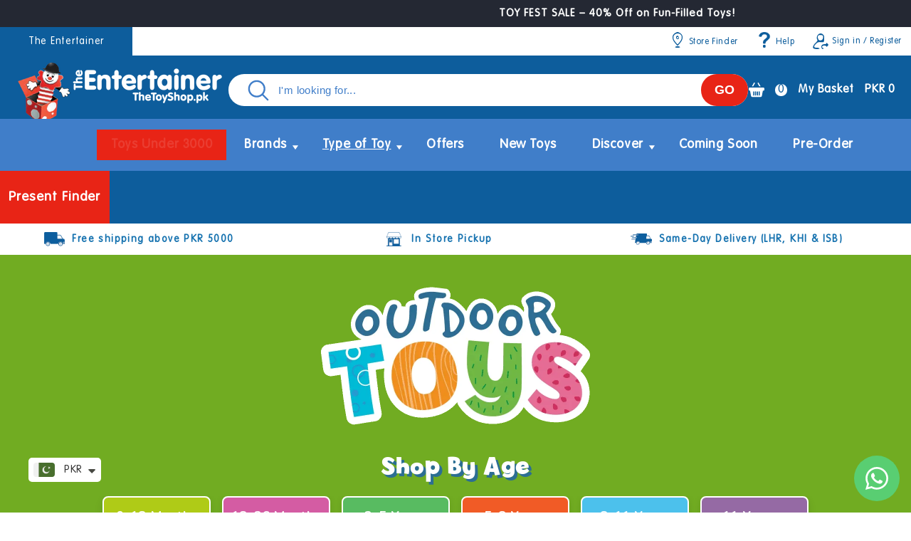

--- FILE ---
content_type: text/css
request_url: https://www.theentertainer.pk/cdn/shop/t/38/assets/custom.css?v=83686899477040077061764939830
body_size: 8852
content:
@font-face{font-family:vagrounded;src:url(/cdn/shop/files/VAGRoundedStdLight.woff2?v=1691060826) format("woff2"),url(/cdn/shop/files/VAGRoundedStdLight.woff?v=1691060826) format("woff")}@font-face{font-family:billybolt;src:url(/cdn/shop/files/BillyBolt.woff2?v=1691060826) format("woff2"),url(/cdn/shop/files/BillyBolt.woff?v=1691060826) format("woff")}@font-face{font-family:VAG_Rounded_Std_Black;src:url(/cdn/shop/files/VAG_Rounded_Std_Black.woff2?v=1694247666) format("woff2"),url(/cdn/shop/files/VAG_Rounded_Std_Black.woff?v=1694247666) format("woff")}.container{width:100%;display:flex;flex-wrap:wrap}.one-half{width:50%}.is-justify-center{justify-content:center}.is-justify-left{justify-content:flex-start}.is-justify-right{justify-content:right}.is-align-center{align-items:center}.is-align-start{align-items:flex-start}.is-align-bottom{align-items:flex-end}.text-align-center{text-align:center}.text-align-left{text-align:left}.text-align-right{text-align:right}.is-desktop-hidden{display:none}.button{font-size:15px;font-weight:700;line-height:normal;letter-spacing:.75px;min-height:40px!important}.h1{font-size:35.489px;font-weight:400;line-height:normal}.text-black{color:#000}.announcement-bar__link .icon-arrow{display:none}.search__input.field__input::placeholder{opacity:1;color:#407ec9}.top--icons-wrap{display:flex;flex-wrap:wrap;align-items:center;padding:0 13px}.column.header__action-icons-wrap{display:flex;flex-wrap:wrap;justify-content:flex-end}.top--icons-wrap .icon{height:22px;width:22px;margin-right:5px;display:flex;align-items:center}.top--icons-wrap .icon svg{width:22px;height:22px}.top--icons-wrap .header-top__icons-link{color:#0d5d9c;font-size:12px;font-style:normal;font-weight:300;line-height:normal;letter-spacing:.6px;text-decoration:none}.top--icons-wrap:hover .header-top__icons-link{text-decoration:underline}.buttons-wrapper .buttons .button{background:#0d5d9c;font-size:14px;font-weight:300;line-height:normal;border-radius:0!important;min-width:186px}.buttons-wrapper .buttons .button:after,.buttons-wrapper .buttons .button:before{display:none}.buttons-wrapper .buttons .button:hover{text-decoration:underline}.announcement-bar .page-width{padding:0!important;max-width:100%!important;width:100%}.header__icon--menu .icon.icon-hamburger{height:29px;width:29px}header.header.header--top-left.page-width-full .header__heading{padding:0 0 0 119px}.header__heading-link,.header--top-left .header__heading-link{padding:0;margin-left:0}.header__icons{padding-right:22px}.header__menu-item.list-menu__item{padding:25px;font-size:18px;font-style:normal;font-weight:700;line-height:normal;color:#fff}header.header.header--top-left{display:flex;align-items:center;justify-content:space-between;flex-wrap:wrap}header.header.header--top-left.page-width-full .header__heading{flex:0 1 auto;display:flex;align-items:center}.header.header--top-left .header__inline-menu{width:100%;order:4;margin:0}header.header.header--top-left:has(.special__button-wrap) nav.header__inline-menu{width:88%}.inline-menu__search-wrap{flex:1 1 auto;display:flex;flex-wrap:wrap;padding-left:180px}.account--icon-wrap .text .header__icon{width:100%;height:auto;text-decoration:none;color:#0d5d9c;font-size:12px;letter-spacing:.6px}.account--icon-wrap:hover .text .header__icon{text-decoration:underline}.special__button-wrap{display:flex;flex-wrap:wrap;order:5;width:12%;justify-content:center;align-items:center;background:#e82416;height:74px;transition:all ease .3s;cursor:pointer}.special__button-wrap a{text-decoration:none;color:#fff;font-size:18.586px;font-weight:700;line-height:normal;letter-spacing:.929px}.special__button-wrap:hover{background-color:#d70000}.inline-menu__search-wrap .field:before,.inline-menu__search-wrap .field:after{display:none}.inline-menu__search-wrap .search__input{background:#fff;border-radius:50px;color:#0d5d9c;padding-top:5px;padding-bottom:5px;padding-left:70px}.inline-menu__search-wrap label.field__label{display:none!important}.inline-menu__search-wrap .search__input.field__input:focus,.inline-menu__search-wrap .search__input.field__input:not(:placeholder-shown),.inline-menu__search-wrap .search__input.field__input:-webkit-autofill{padding-top:8px!important}.header.header--top-left .header__inline-menu .list-menu{margin-right:-80px}.inline-menu__search-wrap button.search__button.field__button{background-color:#e82416;border-radius:50px;width:66px;height:45px;font-size:18px;font-style:normal;font-weight:700;line-height:normal;color:#fff;transition:all ease .3s}.inline-menu__search-wrap button.search__button.field__button:hover{background-color:#d70000}.header__icon.header__icon--cart{flex-wrap:wrap;width:100%;margin-right:0;text-decoration:none}.header__icon.header__icon--cart .cart-count-bubble{background:#fff;position:static;margin:0 15px;color:#0d5d9c;font-weight:700}.cart__header--text-counter{font-size:16px;font-weight:300;line-height:normal;letter-spacing:.768px;color:#0d5d9c}.cart__header--text,.cart__header--text-price{font-size:16px;font-weight:700;line-height:normal;letter-spacing:.768px}.cart__header--text-price{margin-left:15px}.announcement-bar__message span{font-size:15px;font-weight:700;line-height:normal;font-family:vagrounded,sans-serif}.search__icon-overlay{position:absolute;width:30px;height:30px;z-index:1;top:50%;transform:translateY(-50%);left:28px}.search__icon-overlay svg{fill:#407ec9;color:#407ec9}details.mega-menu[open] summary.header__menu-item,details.mega-menu[open] summary.header__menu-item h2{background:#fff;color:#407ec9;text-decoration:none}.header__menu-item .icon-caret{right:.8rem;height:10px;width:10px}.header__menu-dropdown--link{display:inline-block;text-decoration:none;color:rgb(var(--color-foreground))}.header__menu-dropdown--link:hover,details.mega-menu[open] summary.header__menu-item .header__menu-dropdown--link{background:#fff;color:#407ec9;text-decoration:none}.header__menu-item.list-menu__item:hover .header__active-menu-item{color:#fff}.more-info-tabs__column-mobile{width:100%}.header__icon--cart-icon__wrap{display:flex;align-items:center;justify-content:center;min-width:100%;width:100%}.cart__header--text,.cart__header--text-price{display:flex;min-width:fit-content;color:#fff}.card__media .media img{object-fit:contain!important}.product-gallery .splide__arrow--prev{left:-40px}.product-gallery .splide__arrow--next{right:-40px}.product-gallery .splide__arrow{height:40px;width:40px;border-radius:20px;background:#417fc9;box-shadow:#00000080 4px 4px 6px;opacity:1}.product-gallery .splide__arrow svg{fill:#fff;width:22px;height:22px}.product-gallery__thumbnails .splide__arrow{background:none!important;box-shadow:none!important}.product-gallery__thumbnails .splide__arrow svg{fill:#417fc9!important;width:22px;height:22px}.product-gallery__thumbnails .product-media-container{pointer-events:none!important}.product-template .grid__item.product__media-wrapper,.product-template .product__info-wrapper{max-width:50%!important;width:50%!important;padding-inline:1rem!important}.product-gallery .slider-button--next{right:20px!important}.product-gallery .slider-button--prev{left:20px!important}.product-template .product-gallery__nav{display:flex;flex-wrap:nowrap}.product-template section.product__tabs-section .page-width{max-width:70%}.product-template #MainContent .page-width{padding:0;max-width:81.333%}.product-template .product__title h2,.product-template .price-item{font-family:VAG_Rounded_Std_Black}.icon-open{margin:10px;transition:.2s transform ease-in-out;z-index:-1}.product_tabs-info-mobile:has(.tab-pane-info-mobile.active) .icon-open{transform:rotate(180deg)}.product-template .grid__item.product__media-wrapper{width:calc(50% - 100px)!important;margin-inline:50px}.product-gallery__nav .product-gallery__nav-item{padding:10px}.product-gallery__image .global-media-settings{border:none}.product-gallery__nav .product-gallery__nav-item.is-active{border-radius:9.34px!important;border:3.74px solid #da291c!important}.product-gallery__nav .product-gallery__nav-item:hover{border:3.74px solid #da291c!important;border-radius:9.34px!important}@media only screen and (min-width: 1025px){.product--medium{margin-bottom:5rem!important}}@media only screen and (max-width: 1550px){header.header.header--top-left.page-width-full .header__heading{padding-left:20px}.inline-menu__search-wrap{padding-left:0;justify-content:center}}.multicolumn-text{cursor:pointer}.multicolumn-link{text-decoration:none}.shopify-section-group-header-group ul.multicolumn-list .multicolumn-card__info .inline-richtext{font-size:14px;font-weight:700;line-height:normal;letter-spacing:1.4px;display:flex;flex-wrap:wrap;justify-content:center;align-items:center}.icon.multicolumn__inline-icon svg,.icon.multicolumn__inline-icon img{width:30px;height:20px;object-fit:contain}.icon.multicolumn__inline-icon{margin-right:10px;display:flex;align-items:center}.mega-menu .mega-menu__content{max-width:95%;margin-left:auto;margin-right:auto;width:100%;background:#fff;border-bottom-left-radius:10px;border-bottom-right-radius:10px;padding:30px 6% 50px;border:3px solid #e9f7ff;border-top:none}.mega-menu__list.page-width-full{padding:0}.mega-menu__link.mega-menu__link--level-2 h3,.mega-menu__link.mega-menu__link--level-2{color:#407ec9;font-family:vagrounded;font-weight:600;padding:10px 0;font-size:15px;margin-bottom:0;text-align:left}.mega-menu__link--level-2 h3{padding:0!important;margin:0}.mega-menu__list .list-unstyled .mega-menu__link h4,.mega-menu__list .list-unstyled .mega-menu__link{font-weight:400;color:#407ec9;font-size:13px;line-height:16px;text-align:left}.mega-menu__list .mega-menu__link:hover{color:#e82416;text-decoration:none}.header__active-menu-item:hover{color:#407ec9;text-underline-offset:8px}.header__menu-item.list-menu__item:hover .header__active-menu-item{text-underline-offset:8px}.mega-menu[open=true] .header__menu-item.list-menu__item .header__active-menu-item{color:#407ec9}.header__active-menu-item{text-underline-offset:8px}.card__content.card__content-overlay .card__information{display:block!important;padding:0;width:100%}.card--media .card__inner .card__content.card__content-overlay{display:flex;align-items:flex-end;padding:0}.card__content.card__content-overlay .card__information .card__heading{padding:15px}.card__content.card__content--under-image-with-bg .card__information{padding:0}.card__content.card__content--under-image-with-bg .card__information .card__heading{padding:15px;text-align:center}.collection-list-custom-class .card__content.card__content--under-image-with-bg .card__information .card__heading{padding:20px 10px 18px;font-weight:700;text-transform:uppercase;letter-spacing:1.5px;line-height:25.2px;font-size:19px}.collection-list-custom-class .card__content.card__content--under-image-with-bg .card__information .card__heading a{font-weight:700}.collection-list-wrapper .collection-card-wrapper .card__heading{font-family:vagrounded;font-size:15px;font-weight:700;line-height:normal;letter-spacing:.75px}.collection-list-wrapper .slider-buttons{position:absolute;top:45%;width:100%;justify-content:space-between;transform:translateY(-50%);z-index:99}.collection-list-wrapper .slider-button.slider-button--prev{position:absolute;left:18px}.collection-list-wrapper .slider-button.slider-button--next{position:absolute;right:18px}.collection-list-wrapper .slider-button{padding:0}.collection-list-wrapper .slider-button[disabled=disabled],.featured-collection button.slider-button[disabled=disabled]{opacity:.7}@media only screen and (max-width: 767px){.collection-list-custom-class .card__content.card__content--under-image-with-bg .card__information .card__heading a{font-weight:700}.collection-list-custom-class .card__content.card__content--under-image-with-bg .card__information .card__heading{margin:0;padding:15px 10px 12px;font:14px/100% VAG Rounded Std Bold,Tahoma Bold,sans-serif;text-align:center;text-transform:uppercase;letter-spacing:.5px}}.slideshow-classic__banner{position:relative}.slideshow-classic__banner.one-whole{width:100%}.slideshow-classic__banner .caption{position:absolute;top:0;display:flex;flex-wrap:wrap;width:100%;height:calc(100% - 48px);margin-top:24px;margin-bottom:24px;max-width:var(--page-width);transform:translate(-50%);left:50%}.slideshow__splide .splide__pagination__page{width:17px;height:17px;background:#fff;border:2px solid #ffffff;opacity:.25}.slideshow__splide .splide__pagination__page.is-active{transform:none;opacity:1}.slideshow__splide button.splide__arrow,.product-gallery .slider-button{width:40px;height:40px;background:#407ec9;color:#fff;opacity:1}.slideshow__splide button.splide__arrow:hover:not(:disabled),.product-gallery .slider-button:hover:not(:disabled){background:#e82416;cursor:pointer}.slideshow__splide button.splide__arrow svg,.product-gallery .slider-button svg{fill:#fff;height:60%;width:60%}.slideshow__splide .slideshow__media-banner img{width:100%;height:auto;display:block;object-fit:cover}.featured-collection button.slider-button:hover svg path{fill:#e82416}.featured-collection .slider-buttons{position:absolute;top:47%;width:100%;justify-content:space-between;transform:translateY(-50%)}.featured-collection .slider-counter{display:none}.featured-collection button.slider-button{padding:0}.featured-collection button.slider-button.slider-button--prev{position:absolute;left:-50px;width:54px;height:54px;background:#407ec9;border-radius:100px;border:3px solid #fff}.featured-collection button.slider-button.slider-button--next{position:absolute;right:7px;width:54px;height:54px;background:#407ec9;border-radius:100px;border:3px solid #fff}.featured-collection button.slider-button.slider-button--next svg,.featured-collection button.slider-button.slider-button--prev svg{color:#fff;width:24px;height:24px;stroke-width:1.5px!important;stroke:#fff;transition:.3s ease-in}.featured-collection button.slider-button.slider-button--next:hover svg{opacity:.5;transform:rotate(-90deg) scale(1)!important}.featured-collection button.slider-button.slider-button--prev:hover svg{opacity:.5}.product-detail_button-wrap{margin-top:22px}.product-card-wrapper .card__heading{font-family:vagrounded;font-size:16px;font-weight:700;line-height:normal;margin-top:3rem}.price--on-sale .price-item--regular{text-decoration:none!important}.price-item{font-size:16px!important;font-weight:700;line-height:normal}.price-item.price-item--sale{color:#e82416}@media only screen and (max-width: 992px){body.index-template .featured-collection button.slider-button{display:block}body.index-template .featured-collection button.slider-button.slider-button--next{right:15px}body.index-template .featured-collection button.slider-button.slider-button--prev{left:-45px}}@media only screen and (max-width: 511px){body.index-template .featured-collection .collection .product-detail_button-wrap{display:none}}.multicolumn .button{margin-top:22px!important}.background-none .multicolumn-card__image-wrapper+.multicolumn-card__info{padding-top:16px}.multicolumn-card__info .rte{font-size:14px;line-height:normal;letter-spacing:.7px}.multicolumn-list h3{font-size:20px;font-weight:700;line-height:normal;letter-spacing:1px;font-family:vagrounded}.multicolumn-list.grid--3-col-tablet-down .multicolumn-card__info{padding-bottom:0}.soldout.grid__item a[href^="/pages/boredom-busting-2"]{display:none!important}.coming-soon-badge img{width:77px}span.new-badge img{width:100%!important;height:auto!important}.hide-add-to-basket{display:none}.price__container{color:red}.hide-sold-out-product.soldout{display:none!important}.soldout.badge{position:absolute;color:red;background:pink;width:100%;left:0;bottom:-13px;top:auto}.badge.price__badge-sale{position:absolute;top:-20px;right:auto;left:-135px}.product .product__column-sticky{z-index:0!important}.free-delivery-wrap{font-size:12px;border-radius:10px;margin:auto;line-height:1.3;color:#fff;background-color:#00bbdc;position:absolute;width:100%;left:0;bottom:-35px}.saved-amount-badge{position:absolute;top:25px;font-size:30px;font-weight:900!important;right:40px}.badge{position:absolute;top:-19px;left:-15px;background:none}.new-badge{max-width:70px;max-height:70px;position:absolute;top:0;left:0}.facets-product-gird__wrap.page-width-full{width:100%;max-width:95%;margin:0 auto}facet-filters-form.facets.facets-vertical-sort{margin-top:32px}select.facet-filters__sort.select__select{min-width:338px;max-height:54px;border:2px solid;padding:13px 54px 13px 16px;border-radius:10px;font-size:16px}.select__sort-icon{position:absolute;top:0;right:0;height:100%;width:54px;border-radius:10px;display:flex;flex-wrap:wrap;align-items:center;justify-content:center;background-color:#0d5d9c;z-index:-1}.select__sort-icon .icon.icon-caret{color:#fff;position:static}.facet-filters__sort:focus-visible{outline:none!important;box-shadow:none!important}.facets-vertical .facets-wrapper{width:25%}.facets__heading--vertical{width:100%;font-size:20px;line-height:20px;font-weight:600;color:#407ec9}product-recommendations .new-badge-product{display:none!important}.facets-vertical .active-facets-vertical-filter{flex-direction:column}.facets-vertical .active-facets-vertical-filter .active-facets__button-wrapper{justify-content:space-between!important;padding-top:20px}.remove__results-text,.facets-vertical .facets__summary span{font-size:20px;line-height:18px;font-weight:600;color:#407ec9}.facets__item label{line-height:17px;font-size:14px}.product-grid-container .collection{border-top:3px solid #e9f7ff;margin-top:25px}.breadcrumbs__wrapper{margin-bottom:24px}.pagination__item--current{border:2px solid}.pagination__item{width:25px;height:35px}.pagination__item--current:after,.pagination__item:hover:after{display:none!important}.pagination__item--current.light{opacity:1}.pagination__item.pagination__item-arrow{border:2px solid;border-radius:50%;width:34px;height:34px}.pagination__item.pagination__item-arrow svg{width:16px;height:16px}.pagination__item.pagination__item-arrow:hover{background:#407ec9}.pagination__item.pagination__item-arrow:hover svg{fill:#fff;color:#fff}.multicolumn-card__info .button{text-decoration:none!important}.multicolumn-card__info .button:hover{background:#e82416}.multicolumn-card__info .button:hover:before,.multicolumn-card__info .button:hover:after{box-shadow:none}.multicolumn__full--image-link{cursor:pointer;position:absolute!important;top:0!important;width:100%!important;height:100%!important;z-index:1}.multicolumn-card:hover .multicolumn-card__info a.button{background-color:red}.product-detail_button-wrap .button{text-decoration:none!important}.product-detail_button-wrap .button:hover{background:#e82416;text-decoration:none}.product-detail_button-wrap .button:hover:before,.product-detail_button-wrap .button:hover:after{box-shadow:none}.product__grid-sub-category--wrap{width:100%;display:flex;align-items:center;padding:25px 0;background:#e9f7ff;position:relative;overflow-x:auto;text-align:center}@media only screen and (max-width: 767px){.product__grid-sub-category--wrap{justify-content:start;padding:8px 0}.product__grid-sub-category--inner-wrap{margin:0 5px!important}}.product__grid-sub-category--inner-wrap{display:flex;align-items:center;justify-content:center;margin:auto}.product__grid-sub-category{padding:10px 15px;text-decoration-line:none;text-decoration-style:initial;text-decoration-color:initial;white-space:normal;width:auto;font-size:14px;border:1px solid #407ec9;background:#fff;border-radius:6px;height:auto;margin:0 5px;display:flex;flex-wrap:wrap;letter-spacing:normal;line-height:1.1;font-family:vagrounded;font-weight:700;color:#407ec9;min-width:max-content}.coming-soon-badge{position:absolute;top:-8px;left:-6px}.product__grid-sub-category:hover{color:#498dde}.card__badge:has(.free-delivery-wrap){width:100%;text-align:center}.coming-soon-text{position:absolute;top:40px;color:#fff;left:16px;font-weight:900}quick-add-modal .product__media-wrapper .product-gallery .product-gallery__image img{object-fit:contain}quick-add-modal .product__media-wrapper .product-gallery .splide__arrow--prev{left:-18px}quick-add-modal .product__media-wrapper .product-gallery .splide__arrow--next{right:-18px}.product-template .product__media.media.media--transparent img{left:6%!important;width:88%!important}.product-template .grid__item{position:relative}.product-template .product .badge{position:absolute;left:-8rem;z-index:2}.metafield-age-value,.product__sku{font-size:13px;font-weight:600}.coming-soon-badge-product{position:absolute;left:-14%;top:-1%}.share-wishlist-button{display:flex}.wishlist-text{padding-top:13px;font-size:14px;line-height:17px;font-weight:800;margin-right:2rem}.product-share-button{margin-right:2rem}.new-badge-product{position:absolute;left:-30%;top:-1.5rem}.product-template .product .new-badge-product{position:absolute;left:-8rem;top:-1.5rem}.breadcrumbs__wrapper.product__breadcrumbs-wrap{padding:10px 30px}.product__title h2{font-size:30px;line-height:36px;font-family:vagrounded}.product .price .price-item .money{font-size:26px;color:#ee3224}.product__text.inline-richtext{margin:0;border-top:2px solid #eaeaea;color:#232323;font-size:14px}.product__text.inline-richtext p:has(strong){margin-bottom:0}.product__text.inline-richtext p:last-child{margin-top:0}.product__text.inline-richtext:nth-last-of-type(1) p{margin:10px 0;font-size:18px;line-height:22px;color:#009e44}.free__delivery--text{margin:0;border-top:2px solid #eaeaea;padding-top:14px;font-size:18px;line-height:22px;color:#009e44}.price--on-sale .price-item--regular span:after{content:"";display:block;position:absolute;height:2px;background:#9b9b9b;width:100%;top:50%;transform:translateY(-50%)}.price--on-sale .price-item--regular .money{color:#9b9b9b!important;position:relative}.pre-order-badge{position:absolute;top:-12px;right:0}.pre-order-badge img{width:55px}.product-template .pre-order-badge{position:absolute;top:-12px;left:0;z-index:99}.product_tabs{display:flex;justify-content:center;flex-wrap:wrap;align-items:center}.tab-button{list-style:none;margin-left:10px;margin-right:10px;padding:15px 30px;font-family:vagrounded;cursor:pointer!important;line-height:normal;font-weight:400;font-size:15px;font-weight:700;min-width:175px;text-align:center;border:3px solid #e9f7ff;border-radius:10px 10px 0 0}.more-info-tabs__column{padding-bottom:84px;width:100%}.tab-button.active{border-bottom-color:#fff}.tab-button:hover{background-color:#407ec9;color:#e9f7ff}.tab-button.active:hover{background-color:transparent;color:#999}.tab-panel{display:none}.tab-pane{padding-top:84px;border-top:3px solid #e9f7ff;margin-top:-3px}.tab-panel.active{display:block}.tab-panel p{color:#000;font-size:14px;font-weight:400;line-height:22px}.product_tabs-info-mobile{text-align:center;padding-bottom:0;border:0;margin-bottom:15px}.product_tabs-info-mobile:first-child{border:0}.tab-pane-info-mobile{color:#000;font-size:12px;font-weight:400;line-height:288.4%;display:none}.tab-button-mobile{font-size:18px;font-weight:700;line-height:1;font-family:vagrounded;width:100%;display:flex;align-items:center;justify-content:center;height:50px}.tab-pane-info-mobile.active{display:block}.product-form__input.product-form__quantity{max-width:35%;width:calc(35% - 10px);min-width:auto;flex:0 0 auto;max-height:56px;margin-right:10px}.product__info-wrapper .product__info-container{display:flex;flex-wrap:wrap;max-width:100%}.product__info-container>*+*{width:100%}.product__form--wrap{width:calc(65% - 10px);margin-left:10px!important}.product-form__input.product-form__quantity quantity-input.quantity{width:100%;min-height:56px}quantity-input.quantity:before,quantity-input.quantity:after{display:none}quantity-input.quantity{border-radius:6px;border:3px solid #eaeaea}.product__form--wrap product-form.product-form{margin:0}.product__form--wrap product-form.product-form .product-form__buttons{max-width:none}.product__form--wrap product-form.product-form .product-form__buttons button.product-form__submit.button{margin-bottom:0;height:56px;background-color:#328320}.product__form--wrap product-form.product-form .product-form__buttons button.product-form__submit.button:before,.product__form--wrap product-form.product-form .product-form__buttons button.product-form__submit.button:after{display:none}.product__form--wrap product-form.product-form .product-form__buttons button.product-form__submit.button:hover{background-color:#e82416}.quantity__button svg.icon{width:16px;height:16px}.quantity__input{font-family:vagrounded;font-size:18px;font-weight:700}span.new-badge-product{display:none}.product-template span.new-badge-product{display:block}span.saved-amount-badge-product{position:absolute;top:27px;left:34px;font-size:30px;font-weight:900}.collapsible-content-wrapper-full{padding:0 5rem}.collapsible-content .accordion details:hover .accordion__title{color:green}.collapsible-content .accordion details .accordion__title{font-size:18px;font-weight:700;line-height:22px;font-family:vagrounded}.collapsible-content .accordion{margin-top:55px!important;border:0}.collapsible-content .accordion:first-child{margin-top:0!important}.collapsible-content .accordion summary .icon-caret{height:22px;width:22px;top:16px!important}.collapsible-content__heading{font-size:30px;font-family:vagrounded;font-weight:700}.custom.popup__wrapper{max-width:100%;margin:0 auto;position:unset;background:#fff;width:100%;transform:none!important;display:flex}.custom .popup__content{margin:0 auto!important}.custom .popup__content{width:30%;padding:0 30px}@media only screen and (max-width: 767px){.custom .popup__content{width:100%;padding:0 30px}}.quick-add__submit{max-width:150px!important;width:150px!important;min-width:auto!important;margin:0 auto;color:#fff;background-color:#328320;box-shadow:0 0!important}.quick-add__submit:before,.quick-add__submit:after{display:none!important}.quick-add__submit:hover{background-color:red}.quick-add__submit.pre-book{background-color:red;margin-top:8px}body.search-template .facets-vertical.page-width{max-width:160rem}.template-present-finder .banner__media img{background:#93e0fa}.template-present-finder #introPara{text-align:left;padding:0 40px;margin-bottom:40px}.template-present-finder #inputQuestions{width:50%;margin:0 auto;text-align:center}.orangeHeader{color:#f7931e!important;text-align:center;font-weight:700;font-size:32px!important}.blueLabel{color:#407ec9!important;display:block;text-align:center;font-size:20px!important;font-family:vagrounded!important;margin-top:5px;text-transform:initial;letter-spacing:.085rem!important;font-weight:900}#ageRange{font-family:vagrounded,sans-serif!important;font-size:15px;line-height:22px;color:#407ec9!important;letter-spacing:.065rem;display:block;text-align:center;width:auto;list-style-position:inside}#ageRange li a{color:#407ec9!important;text-decoration:none!important;line-height:30px!important;letter-spacing:.065rem!important}.accordion__heading-with-icon--wrap{display:flex;flex-wrap:wrap;align-items:center;margin-bottom:35px}.accordion__heading--icon-wrap img{width:53px;height:40px}.accordion__heading--icon-wrap{margin-right:10px;max-height:40px}.accordion__heading--text-heading .accordion__heading--title{margin:0;font-size:28px;font-family:vagrounded;font-weight:700}.more-help-text{font-size:19px;font-family:vagrounded;color:#645e5e;line-height:20px;letter-spacing:.02em;margin-bottom:20px;font-weight:400}#more-help{font-size:36px;line-height:32px;color:#056cb6;text-align:center;font-family:vagrounded}form.search.search-full{width:360px;margin:0 auto;position:relative}form.search.search-full input{width:100%;min-height:54px;border-radius:10px;padding:10px 45px 10px 10px}form.search.search-full svg{position:absolute;top:50%;right:15px;transform:translateY(-50%);width:22px;height:22px;color:#645e5e}.row.login-forms{margin:20px 0;display:flex;align-items:flex-start;font-family:vagrounded,sans-serif!important;letter-spacing:.065rem!important}.login-forms div.col{width:50%;padding:10px;position:relative!important}.login-form-page{color:#407ec9!important}.globo-description h4{color:#407ec9;font-family:vagrounded,sans-serif!important;font-weight:700;margin:20px 0}.globo-form-id-92843 .globo-form-app .globo-form-control .help-text.globo-description{font-size:14px;color:#000;font-family:vagrounded,sans-serif}.title.globo-heading{font-family:vagrounded,sans-serif;font-size:30px!important;font-weight:700!important;color:#407ec9!important}#storeify_content_formbuilder_9565 .storeify-submit-btn{width:100%}.store-finder .rte .row,.template-events .rte .row{display:flex;justify-content:center}.store-finder .row.active .tab-pane,.template-events .row.active .tab-pane{padding-top:0!important}.store-finder .col-lg-3.stl-nav,.template-events .col-lg-3.stl-nav{width:50%}.store-finder .col-lg-3.stl-nav .stl-nav,.template-events .col-lg-3.stl-nav .stl-nav{border:3px solid;margin:1rem;padding:1rem;border-radius:8px}.template-events .social__media--icons-wrap{margin-top:50px}.template-events .social__media--icons-wrap .footer__list-social.list-social{justify-content:flex-end}.template-events .social__media--icons-wrap .list-social__link{padding:0!important}.template-events .social__media--icons-wrap li.list-social__item img{padding:2px}.collection-default .addo-pods p{padding-inline:1rem!important;margin:20px auto 40px;max-width:1050px;text-align:justify}.collection-hero__image-container img{object-fit:revert}.grid.product-grid .card.card--card.card--text{background:#fff!important}.city-list-wrap{list-style:none;display:flex;width:35%;justify-content:space-between}.city-list-wrap li a{padding:10px 15px;border-radius:10px}.city-list-wrap a{text-decoration:none}.city-list-wrap li a{width:max-content}.city-list-wrap li a:hover,.city-list-wrap li.active a{border-color:#407ec9!important;background:#407ec9;color:#fff!important}.row.active.islamabad,.row.active.karachi,.row.active.lahore,.row.active.sialkot{display:flex!important}.row.islamabad,.row.karachi,.row.lahore,.row.sialkot{display:none!important}.product-template .product .product__media.media>img{object-fit:contain;object-position:unset}@media only screen and (max-width: 1240px){.inline-menu__search-wrap{max-width:480px}.featured-collection button.slider-button.slider-button--next{right:-20px}.featured-collection button.slider-button.slider-button--prev{left:-20px}}@media only screen and (max-width: 1024px){header.header.header--top-left:has(.special__button-wrap) nav.header__inline-menu{width:80%}.header__menu-item.list-menu__item{padding:25px 20px}.header.header--top-left .header__inline-menu .list-menu{margin-right:0}.special__button-wrap{width:20%}.inline-menu__search-wrap{max-width:360px}.featured-collection button.slider-button.slider-button--next{right:0}.featured-collection button.slider-button.slider-button--prev{left:0}}@media only screen and (max-width: 992px){.is-mobile-hidden{display:none}.is-desktop-hidden{display:block}.product-template .product .badge{position:absolute;top:-14%;left:-1rem;background:none}.product-template .product .badge img{width:60px}.product-template .product .new-badge-product{position:absolute;left:-1rem;top:-4rem;z-index:2}.product-template .product .new-badge-product img{width:60px}.facets-vertical .facets-wrapper{width:100%}.product .badge.price__badge-sale{position:absolute;left:75%;top:-45rem}.product .new-badge-product{position:absolute;left:78%;top:-36.5rem}.coming-soon-badge-product{position:absolute;left:-2%;top:-45px;z-index:2}.coming-soon-badge-product img{width:60px}.coming-soon-text{position:absolute;top:28px;color:#fff;left:10px;font-weight:900}span.saved-amount-badge-product{position:absolute;top:20px;left:25px;font-size:30px;font-weight:900}.product .badge{position:absolute;top:-65%;left:76%;background:none}.special__button-wrap,.header__icons .cart__header--text,.header__icons .cart__header--text-price{display:none}header-drawer{order:0;padding-left:20px;margin-left:0}header.header.header--top-left.page-width-full .header__heading{order:1}.header__icons{order:3}.inline-menu__search-wrap{order:4;max-width:100%}.inline-menu__search-wrap predictive-search{padding:0 20px}header.header.header--top-left{padding-bottom:20px}.featured-collection button.slider-button{display:none}.grid--3-col-tablet-down .grid__item{width:calc(33.3333% - var(--grid-desktop-horizontal-spacing) / 1)}.multicolumn-card__info{padding-bottom:0!important}.collapsible-content-wrapper-full{padding:0 1.5rem}}@media only screen and (max-width: 767px){.row.login-forms{margin:20px 0;display:block;align-items:flex-start;font-family:vagrounded,sans-serif!important;letter-spacing:.065rem!important}.login-forms div.col{width:100%;padding:10px;position:relative!important}product-gallery .product-gallery__thumbnails{display:none}.product-template .grid__item.product__media-wrapper{margin-inline:0}.product-template section.product__tabs-section .page-width{max-width:96%}img.global-media-settings.global-media-settings--no-shadow{width:100%;height:100%}.product-template .product-gallery{min-height:max-content!important}.quantity__button{width:30px!important}ul.product-gallery__nav{display:none}.product-template .page-width{padding:0;max-width:98%}.product-template .product-gallery__nav-item{width:65px!important;height:65px!important}.product-template .product-gallery__nav{max-height:70px!important}.product__title h1{font-size:18px}.product-gallery .slider-button--next{right:2px!important}.product-gallery .slider-button--prev{left:2px!important}.product-template .grid__item.product__media-wrapper,.product-template .product__info-wrapper{max-width:100%!important;width:1000%!important;padding-inline:1rem!important}.shopify-section.jsProductTabs{padding-top:10px!important}.collection-hero__image-container img{object-fit:revert}.row.active.islamabad,.row.active.karachi,.row.active.lahore,.row.active.sialkot{display:block!important}.store-finder .addo-pods,.template-events .addo-pods{padding:1rem}.store-finder .rte .row,.template-events .rte .row{display:block}.store-finder .col-lg-3.stl-nav,.template-events .col-lg-3.stl-nav{width:100%}.template-events .social__media--icons-wrap .footer__list-social.list-social{justify-content:center}.tab-content iframe{width:100%}.main.card__badge img{width:54px}.coming-soon-badge img{width:52px!important}.saved-amount-badge{top:18px;font-size:22px!important;font-weight:700;right:30px}.new-badge img{width:52px!important;height:60px!important}.product__info-wrapper{margin-top:20px}.column.header__action-icons-wrap .top--icons-wrap .text{display:none}header.header.header--top-left.page-width-full .header__heading{padding-left:0!important;flex:1 0 auto;justify-content:center}.header__heading-logo-wrapper .header__heading-logo{max-width:195px}.header__icon.header__icon--cart .cart-count-bubble{left:12px;top:4px;position:absolute;margin:0;background:#e82416;color:#fff;height:23px;width:23px}.cart__header--text-counter{color:#fff;font-size:12px;font-weight:700}.collection .slider--tablet.product-grid{scroll-padding-left:0}.slider--tablet.grid--peek.grid--2-col-tablet-down .grid__item,.grid--peek .grid__item{width:50%}.grid--peek.slider .grid__item:first-of-type{margin-left:0}.grid--peek.slider:after{display:none}.product-detail_button-wrap .button{height:50px;padding:0 1rem}.full-unstyled-link{font-size:14px;font-weight:500}.section-collection-list .page-width{padding-left:1.5rem;padding-right:1.5rem}.slider--tablet.grid--peek.grid--3-col-tablet-down .grid__item,.grid--peek .grid__item{width:33.3333%}.homepage__bottom--multi-column .multicolumn-card__info{padding-bottom:28px!important}.collection-hero__image-container{min-height:5rem}.new-badge img{width:50px}.pagination__list{justify-content:center!important}.menu-drawer__inner-submenu{max-height:85vh!important;height:75vh!important}.coming-soon-text{top:24px;left:8px;font-size:13px!important}.coming-soon-badge{position:absolute;top:-5px;left:-4px}.product-gallery .splide__arrow--prev{left:0}.product-gallery .splide__arrow--next{right:0}}.globo-form-control:has(select[name=select-2]),.globo-paragraph,.description.globo-description ul li:nth-child(3),.description.globo-description ul li:nth-child(4),.product-grid-container .grid__item:has(.hide-sold-out-product.soldout){display:none!important}.low-stock-inventory{color:#ee9441}.in-stock-inventory{color:#3ed660}.custom-contact-us-page{max-width:90%;margin:0 auto!important}.product-template .pre-order-badge img{width:auto}@media (max-width: 768px){form.search.search-full{width:100%}}body.contact-us-page .rich-text__text{color:#666}.privacy-policy-wrap h1{font-size:3.5em;line-height:1;margin-top:20px;margin-bottom:10px}.privacy-policy-wrap p{margin:0 0 10px;font-size:14px}.privacy-policy-wrap li{font-size:14px}#loadmore{display:flex;margin:0 auto;background:#407ec9}#loadmore:before,#loadmore:after{box-shadow:none}.product-grid-container .grid__item:has(.article-card-wrapper){display:none!important}.template-search__header{margin-block:0!important}.announcement-bar.page-width{max-width:100%}.custom-announcemnt-bar{color:#fff;font-weight:800;display:block;text-align:center;text-decoration:none}@media only screen and (max-width: 767px){.custom-announcemnt-bar{color:#fff;font-weight:500;display:block;text-align:center;text-decoration:none;font-size:10px}}.contact-us-page .image-with-text__text-item.grid__item div:empty{display:none}.contact-us-page .rich-text__text p{margin-block:4px}.paws-buttons-wrap .page-width{max-width:100%}.paws-buttons-wrap .rich-text__blocks{width:100%;max-width:100%;display:flex;justify-content:space-between}.decrease-image-width .page-width{max-width:100%;padding:0}.decrease-image-width .multicolumn-list li:first-of-type .multicolumn-card__image-wrapper{width:14rem!important;margin-top:1rem}.increase-image .multicolumn-list__item:only-child{max-width:100%}.decrease-image-width .multicolumn-card__image-wrapper.multicolumn-card__image-wrapper--full-width.multicolumn-card-spacing{width:16rem;margin:0 auto}.paws-wishlist .multicolumn-card__info{display:none}.paws-wishlist footer.footer{display:none}.paws-wishlist .background-none .multicolumn-card__image-wrapper{margin-left:-0rem;margin-right:-0rem}.hide-on-desktop{display:none}.hide-on-mobile,.decrease-image-width{display:block}@media only screen and (max-width: 767px){.increase-margin .multicolumn-card.content-container{margin-block:5rem}.remove-space-multicolumn .multicolumn-card-spacing,.increase-image.multicolumn ul{padding:0}span.new-badge img{max-width:55px}.remove-space-multicolumn .multicolumn-card-spacing{margin:0!important}.hide-on-desktop.decrease-width{width:300px;margin:0 auto}.decrease-image-width .multicolumn-card__image-wrapper.multicolumn-card__image-wrapper--full-width.multicolumn-card-spacing{width:auto;margin:0 auto}.decrease-image-width .multicolumn-list li:first-of-type .multicolumn-card__image-wrapper{width:28rem!important;margin-top:1rem}.paws-buttons-wrap .button{max-width:100%!important;width:100%}.hide-on-desktop{display:block}.hide-on-mobile,.decrease-image-width{display:none}.paws-buttons-wrap .rich-text__blocks{display:block}}.decrease-size-of-logo .multicolumn-list__item{display:flex;justify-content:center}.decrease-size-of-logo .multicolumn-card.content-container{width:300px}.decrease-size-of-paws .multicolumn-card.content-container{width:500px}.decrease-size-of-paws .multicolumn-list__item{display:flex;justify-content:center}@media only screen and (min-width: 767px){.paws-wishlist .hide-on-mobile.multicolumn{padding-inline:20px}}.slideshow__media-banner.is-mobile-hidden{width:100%;max-width:1400px;margin:0 auto;padding:40px 0}.classic__slideshow-splide .splide__pagination{bottom:6rem!important}.slideshow__media-banner.is-mobile-hidden img{border:solid 8px #ffffff}@media only screen and (min-width: 1600px){.classic__slideshow-splide .splide__arrow--next{right:9vw}.classic__slideshow-splide .splide__arrow--prev{left:9vw}}.hover-animation-enabled li:hover{animation:shake 1s!important;animation-iteration-count:infinite!important}@keyframes shake{0%{transform:translate(1px,1px) rotate(0)}10%{transform:translate(-1px,-2px) rotate(-1deg)}20%{transform:translate(-3px) rotate(1deg)}30%{transform:translate(3px,2px) rotate(0)}40%{transform:translate(1px,-1px) rotate(1deg)}50%{transform:translate(-1px,2px) rotate(-1deg)}60%{transform:translate(-3px,1px) rotate(0)}70%{transform:translate(3px,1px) rotate(-1deg)}80%{transform:translate(-1px,-1px) rotate(1deg)}90%{transform:translate(1px,2px) rotate(0)}to{transform:translate(1px,-2px) rotate(-1deg)}}.decrease-section-width .collection-list-wrapper .collection-list,.collection-list-custom-class .collection-list-wrapper .collection-list{display:flex;flex-wrap:wrap;justify-content:space-between;margin:0 auto;padding:40px 30px 30px;max-width:944px;background:#fff;border-radius:20px}.decrease-section-width .collection-list-wrapper .collection-list{padding-bottom:0}.decrease-section-width,.shopify-section.featured-collection .gradient,.collection-list-custom-class{background:#dbe3ff}.decrease-section-width .collection-list-title{background:url(/cdn/shop/files/big-toy-sale-ribbon-red.webp?v=1722331592);background-position:center;background-repeat:no-repeat;position:absolute;top:35px;transform:translateY(-18px);z-index:999;margin:0 auto;padding:8px;letter-spacing:.5px;text-align:center;color:#fff;text-shadow:3px 3px 0px rgba(0,0,0,.3);text-transform:none;font-size:24px;background-size:contain;width:295px;height:46px}.collection-list-custom-class .collection-list-title{background:url(/cdn/shop/files/big-toy-sale-ribbon-red.webp?v=1722331592);background-position:center;background-repeat:no-repeat;position:absolute;top:72px;transform:translateY(-18px);z-index:999;margin:0 auto;padding:8px;letter-spacing:.5px;text-align:center;color:#fff;text-shadow:3px 3px 0px rgba(0,0,0,.3);text-transform:none;font-size:24px;background-size:contain;width:295px;height:46px}.collection-list-custom-class .collection-list__item:hover{opacity:.6}.collection-list-custom-class .card__heading{background:#0d5d9c!important}@media screen and (max-width: 749px){.collection-list-custom-class .collection-list-title{top:62px}body.index-template .section-collection-list .page-width{padding-left:20px;padding-right:20px}}.section.featured-collection slider-component{padding:40px 30px 30px!important;max-width:944px;background:#fff;border-radius:20px;margin:0 auto}.section.featured-collection .collection__title.title-wrapper{display:flex;justify-content:center}.section.featured-collection .title{background:url(/cdn/shop/files/big-toy-sale-ribbon-red.webp?v=1722331592);background-position:center;background-repeat:no-repeat;position:absolute;top:85px;transform:translateY(-18px);z-index:999;margin:0 auto;padding:8px;letter-spacing:.5px;text-align:center;color:#fff;text-shadow:3px 3px 0px rgba(0,0,0,.3);text-transform:none;font-size:24px;background-size:contain;width:295px;height:46px}@media screen and (max-width: 749px){.section.featured-collection .title{top:70px}body.index-template .featured-collection .collection,body.index-template .section-collection-list .toy-category-wrap{padding-left:20px;padding-right:20px}}.image-with-text-media_content-wrap{margin:0 auto;list-style:none;max-width:944px;padding-inline:0}.shopify-section.section:has(.image-with-text-main-wrap){background:#dbe3ff!important}.image-with-text-main-wrap img{object-fit:contain;border:6px solid #fff}.image-with-text-main-wrap .image-with-text__content{padding-block:0px}.image-with-text-main-wrap .image-with-text__heading{font-size:18px;font-weight:400;letter-spacing:1.04px;line-height:25.2px;color:#407ec9!important;text-decoration:none}.image-with-text-main-wrap .image-with-text__text p{font-size:14px;font-weight:400;letter-spacing:1.04px!important;line-height:19.6px!important}@media only screen and (max-width: 749px){body.index-template .image-with-text.image-with-text-main-wrap .image-with-text__content{padding:0 20px 20px}}body.index-template .image-with-text.image-with-text-main-wrap .image-with-text__media{border-radius:10px;padding:20px}body.index-template .image-with-text.image-with-text-main-wrap .image-with-text__content{border-radius:10px}.multicolumn-four-images-wrap.multicolumn slider-component{margin:0 auto;max-width:944px}.multicolumn-four-images-wrap .multicolumn-card__image-wrapper{margin:0!important;padding:0!important}.multicolumn-four-images-wrap{background:#dbe3ff}.multicolumn-four-images-wrap .multicolumn-card__info{display:none}.multicolumn-four-images-wrap .multicolumn-list__item{border:solid 2px #ffffff;border-radius:8px}.multicolumn-four-images-wrap .multicolumn-list__item img{border-radius:8px}.multicolumn-four-images-wrap .multicolumn-list__item:hover{opacity:.7}.toy-category-wrap .collection-list-wrapper.page-width{max-width:944px;padding:0;margin:0 auto;background:#fff;border-radius:30px}.toy-category-wrap{background:#dbe3ff;padding-top:6rem}.toy-category-wrap .collection-list-title{background:url(/cdn/shop/files/big-toy-sale-ribbon-red.webp?v=1722331592);background-position:center;background-repeat:no-repeat;position:absolute;top:-4px;transform:translateY(-18px);z-index:999;margin:0 auto;padding:8px;letter-spacing:.5px;text-align:center;color:#fff;text-shadow:3px 3px 0px rgba(0,0,0,.3);text-transform:none;font-size:24px;background-size:contain;width:295px;height:46px}.toy-category-wrap .grid{column-gap:0}.toy-category-wrap slider-component{padding-top:6px}.toy-category-wrap .slider-button:hover svg circle{fill:red}.toy-category-wrap .slider--desktop{margin-bottom:0!important}.homepage__bottom--multi-column .multicolumn-list{margin:0 auto;padding:0;list-style:none;max-width:944px}.homepage__bottom--multi-column{background:#dbe3ff}.homepage__bottom--multi-column .multicolumn-list__item{background:#fff;border-radius:8px}.homepage__bottom--multi-column .multicolumn-card__image-wrapper{margin:0!important;padding:8px!important}.homepage__bottom--multi-column .multicolumn-card img{border-radius:4px}.homepage__bottom--multi-column .multicolumn-card .multicolumn-card__info .button{display:inline-block;margin:0;padding:10px 30px;color:#fff;border-radius:6px;background-color:#0d5d9c;transition:background-color .5s}.homepage__bottom--multi-column .multicolumn-card .multicolumn-card__info .button:before,.homepage__bottom--multi-column .multicolumn-card .multicolumn-card__info .button:after{display:none}.homepage__bottom--multi-column .multicolumn-card .multicolumn-card__info .button:hover,.homepage__bottom--multi-column .multicolumn-card:hover .multicolumn-card__info a.button{background-color:#0d5d9c!important}.homepage__bottom--multi-column .multicolumn-card:hover .multicolumn-card__info .multicolumn-text,.homepage__bottom--multi-column .multicolumn-card:hover .multicolumn-card__info p{color:#498dde}.homepage__bottom--multi-column.multicolumn-values .multicolumn-list{background:#fff;border:solid 4px #0d5d9c;border-radius:8px;padding:40px}@media screen and (min-width: 750px){.homepage__bottom--multi-column.multicolumn-values .background-none .multicolumn-list .multicolumn-card__info{padding-left:0!important;padding-right:0!important}}@media screen and (max-width: 749px){.homepage__bottom--multi-column.multicolumn-values.multicolumn .page-width{padding-left:1.5rem;padding-right:1.5rem}}.homepage__bottom--multi-column.multicolumn-values .multicolumn-list .multicolumn-card .multicolumn-card__image-wrapper{height:60px}.homepage__bottom--multi-column.multicolumn-values .multicolumn-list .multicolumn-card .multicolumn-card__image{height:60px!important}.homepage__bottom--multi-column.multicolumn-values .multicolumn-list .multicolumn-list__item.grid__item:hover{opacity:.5}.contact-form-with-background-image{position:relative}.contact-form-with-background-image .contact-form__image-wrap .contact-form__image{width:100%!important;height:auto}.contact-form-with-background-image .contact-form__image-wrap .contact-form__image.is-mobile-hidden{display:block}.contact-form-with-background-image .contact-form__image-wrap .contact-form__image.is-desktop-hidden{display:none}@media screen and (max-width: 767px){.contact-form-with-background-image .contact-form__image-wrap .contact-form__image.is-mobile-hidden{display:none}.contact-form-with-background-image .contact-form__image-wrap .contact-form__image.is-desktop-hidden{display:block}}.contact-form-with-background-image.homepage__contact-form{background:#afcb17;position:relative}.contact-form-with-background-image.homepage__contact-form .contact{max-width:944px}.contact-form-with-background-image.homepage__contact-form .contact form{max-width:944px;margin:0 auto}.contact-form-with-background-image.homepage__contact-form .contact-form__image-wrap{background:#afcb17;position:relative}@media screen and (min-width: 750px){.contact-form-with-background-image .contact__fields{display:flex!important}}.contact-form-with-background-image .contact .field{flex-direction:column}.contact-form-with-background-image .contact .field:before,.contact-form-with-background-image .contact .field:after{box-shadow:none}.contact-form-with-background-image .contact .field .field__input,.contact-form-with-background-image .contact .field .field__label{width:100%}.contact-form-with-background-image .contact .field__label{position:relative;left:0;top:0;color:#003c49}@media screen and (max-width: 767px){.contact-form-with-background-image .contact .field__label{text-align:center}}.contact-form-with-background-image .contact .field .field__input{border:1px solid #003c49;border-radius:8px;height:40px;padding:1.5rem}.contact-form-with-background-image .contact .field .field__input:focus-visible{box-shadow:none}.contact-form-with-background-image .contact .field .field__input:focus{border-color:#ffd100}.contact-form-with-background-image .contact .contact__button{margin-top:0;text-align:right;width:100%;max-width:calc(33.33% - 2rem);margin-left:auto}@media screen and (max-width: 767px){.contact-form-with-background-image .contact .contact__button{max-width:100%}}.contact-form-with-background-image .contact .contact__button .button{background-color:#0d5d9c;border:1px solid #fff;transition:background-color .5s;width:100%}.contact-form-with-background-image .contact .contact__button .button:hover{background-color:#ed2224}.contact-form-with-background-image .contact .contact__button .button:before,.contact-form-with-background-image .contact .contact__button .button:after{box-shadow:none}.contact-form-with-background-image .contact-form__image-wrap .contact-form__image-overlay-content{position:absolute;bottom:20px;left:50%;transform:translate(-50%)}.contact-form-with-background-image .contact-form__image-wrap .contact-form__image-overlay-content .contact-form__title-wrap{display:flex;justify-content:center;align-content:center;justify-items:center;gap:10px}@media screen and (max-width: 767px){.contact-form-with-background-image .contact-form__image-wrap .contact-form__image-overlay-content{bottom:10px}.contact-form-with-background-image .contact-form__image-wrap .contact-form__image-overlay-content .contact-form__title-wrap{flex-direction:column;gap:0px}}.contact-form-with-background-image .contact-form__image-wrap .contact-form__image-overlay-content .contact-form__title-wrap h3{color:#003c49;font-size:22px;margin:0;align-self:center}.contact-form-with-background-image .contact-form__image-wrap .contact-form__image-overlay-content .contact-form__title-wrap .contact-form__title-image{height:36px;width:auto}.share-wishlist-button{display:flex;flex-direction:column}body.index-template footer.footer{background:#afcb17!important}.product-damaged-note p{color:red;font-weight:700;font-size:20px}@media screen and (max-width: 767px){.product-damaged-note p{font-size:16px}}.promo-bar{position:relative;padding:10px 10px 6px;margin:0;width:100%;order:4}.promo-bar a{text-decoration:none;color:inherit;text-align:center}.promo-bar a.promo-bar-content{font-size:16px;letter-spacing:1.5px;line-height:120%;text-transform:uppercase;font-weight:700}.promo-bar a.promo-bar-link{font-size:10px;font-weight:700;text-decoration:underline;text-transform:none;letter-spacing:.5px}.promo-bar a p{margin:0}.buy-two-products-badge{position:absolute;top:-20px;left:0;z-index:1}.buy-two-products-badge img{width:90px}.product-template .buy-two-products-badge img{width:110px}.product-template .buy-two-products-badge{top:0}@media only screen and (max-width: 992px){header.header.header--top-left:has(>.promo-bar){padding-bottom:0}.promo-bar{margin-top:20px}.buy-two-products-badge img{width:100px!important}}.custom-popup{display:none;position:fixed;top:0;left:0;width:100%;height:100%;background-color:#00000080;justify-content:center;align-items:center;z-index:999!important}.custom-popup-content{background-color:#fff;padding:20px;border-radius:8px;text-align:center;width:520px;position:relative}.custom-popup-close{position:absolute;top:-20px;right:0;font-size:35px;cursor:pointer}#HeaderMenu-toys-under-3000,#HeaderDrawer-toys-under-3000{background:#e82416;padding:10px 20px}#HeaderDrawer-toys-under-3000{width:max-content}.list-menu--inline{align-items:center}#HeaderMenu-toys-under-3000 h2,#HeaderDrawer-toys-under-3000{animation:blink 1s linear infinite}@keyframes blink{0%{opacity:0}50%{opacity:.5}to{opacity:1}}@media only screen and (max-width: 767px){.custom-popup-content{width:86vw}}.mega-menu__link--level-3--wrap{font-family:inherit;margin:0}span.buy-two-products-badge{display:none}
/*# sourceMappingURL=/cdn/shop/t/38/assets/custom.css.map?v=83686899477040077061764939830 */


--- FILE ---
content_type: text/css
request_url: https://www.theentertainer.pk/cdn/shop/t/38/assets/outdoor-collection-hero.css?v=82222558549144231021750143501
body_size: 109
content:
.button-desktop-only{display:none!important}.button-mobile-only{display:block}.swiper-wrapper{justify-content:center}.slick-buttons-wrapper{position:relative}.swiper-slide{width:152px!important;padding:0 8px;margin-right:0!important;display:flex!important;justify-content:center;align-items:center}.filter-button-link{display:inline-block;padding:12px 24px;border-radius:10px;border:2px solid #ffffff;font-size:16px;color:#fff;font-weight:700;white-space:nowrap;box-shadow:0 4px 12px #0000001a;transition:all .3s ease;text-decoration:none}.filter-button-link{display:block;margin:0;padding:10px 0;color:#fff;font-size:18px;text-transform:none;width:100%;border:solid 2px #ffffff;border-radius:8px;background:#fff}.filter-button-link :hover{cursor:pointer}.swiper-container{position:relative}@media (min-width: 915px) and (max-width:1030px){.swiper-slide{width:130px!important}}@media (max-width: 915px){.swiper-button-prev,.swiper-button-next{position:absolute;top:85%;transform:translateY(-50%);border:none;padding:10px;font-size:24px;border-radius:50%;z-index:1;color:#fff;background:#2c6e93;box-shadow:2px 2px #00000080;width:44px;height:44px}.swiper-button-prev{left:10px}.swiper-button-next{right:10px}.swiper-button-prev:before,.swiper-button-next:before{display:none}.swiper-button-next:after,.swiper-button-prev:after{font-size:24px}.bottom_image_wrapper{padding-right:2rem;padding-left:2rem}.page-width{max-width:auto;margin:0;padding:0}.swiper-wrapper{justify-content:flex-start}.desktop-image{display:none}}@media (min-width: 916px){.mobile-image{display:none}.button-mobile-only{display:none!important}.swiper-button-prev,.swiper-button-next{display:none}}@media (max-width: 760px){.category-items_wrapper{justify-content:space-around!important}}@media (min-width: 410px) and (max-width: 760px){.category-items,.category-items_wrapper img{max-width:185px!important}}.collection-outer{padding:40px 0}.top_image_wrapper{text-align:center}.outdoor-collection-wrapper{width:100%;flex-direction:column;flex-wrap:wrap;align-content:center}.bottom_image_wrapper{padding-top:20px;text-align:center;width:100%;display:block;transition:opacity .5s}.bottom_image_wrapper:hover{opacity:.5}.bottom_image_wrapper img{border:solid 4px #ffffff;border-radius:8px;width:100%}.heading_below{text-align:center;display:inline-block;margin:20px auto;padding:0;width:100%;color:#fff;font-size:36px;text-shadow:4px 4px 0 rgb(44,110,147,1)}.heading_below p{margin:0}.category-items{width:100%;max-width:138px;height:auto}.category-items_wrapper{display:flex;flex-wrap:wrap;justify-content:space-between}.category-items_wrapper img{width:100%;max-width:138px;height:auto;border-radius:50%}.category-label_wrapper p{color:#fff;font-size:18px;line-height:140%;font-family:Nunito;font-weight:700}.category-label_wrapper{text-align:center}.category-image_wrapper{transition:opacity .5s}.category-image_wrapper a{display:block;width:fit-content;text-decoration:none}.category-image_wrapper img{display:block;margin:auto}.category-image_wrapper:hover{opacity:.5}.desktop-image{margin:0 auto;width:100%;min-width:auto;max-width:400px}.mobile-image{margin:0 auto;width:100%;min-width:auto;max-width:240px}.filter_button_wrapper{display:flex;justify-content:space-between;gap:2rem;margin-bottom:20px}.filter_button_wrapper a{font-size:18px;width:fit-content;border:solid 2px #ffffff;border-radius:8px;text-decoration:none;display:block;padding:1rem 3rem;transition:opacity .5s}.swiper-slide span:hover{opacity:.5}.filter-button{font-weight:700;font-size:18px;font-family:Nunito;text-align:center;text-decoration:none;color:#fff;display:block}
/*# sourceMappingURL=/cdn/shop/t/38/assets/outdoor-collection-hero.css.map?v=82222558549144231021750143501 */


--- FILE ---
content_type: text/css
request_url: https://www.theentertainer.pk/cdn/shop/t/38/assets/component-show-more.css?v=121788511117311790691750143501
body_size: -327
content:
.button-show-more{padding-left:0;justify-content:flex-start;padding-bottom:1.1rem}.button-show-more,.button-show-less{margin-top:1.5rem}price-range.facets__price .form-field__wrap{display:none}.facets__price--slider:before{content:"";position:absolute;width:100%;height:6px;background:#000;left:0;z-index:-1;top:21px}.noUi-handle,.noUi-connect{background-color:#000!important}.noUi-handle{box-shadow:none}.noUi-connects{max-height:6px;border:0;border-radius:0;cursor:pointer}.noUi-horizontal{height:10px;max-width:474px;margin:0 auto;width:100%}.noUi-origin{top:-2px}.noUi-connect{display:block!important}.priceRangeDigits{display:flex;flex-wrap:wrap;justify-content:space-between;width:100%;margin-bottom:14px}.noUi-target{height:6px}.noUi-horizontal .noUi-handle:after,.noUi-horizontal .noUi-handle:before{display:none}.noUi-horizontal .noUi-handle{box-shadow:none;border:0;height:22px;width:3px;right:0;cursor:ew-resize;top:-7px}
/*# sourceMappingURL=/cdn/shop/t/38/assets/component-show-more.css.map?v=121788511117311790691750143501 */


--- FILE ---
content_type: text/javascript
request_url: https://www.theentertainer.pk/cdn/shop/t/38/assets/facets.js?v=59676641312517573081750143501
body_size: 1847
content:
class FacetFiltersForm extends HTMLElement{constructor(){super(),this.onActiveFilterClick=this.onActiveFilterClick.bind(this),this.debouncedOnSubmit=debounce(event=>{this.onSubmitHandler(event)},500),this.querySelector("form").addEventListener("input",this.debouncedOnSubmit.bind(this));const facetWrapper=this.querySelector("#FacetsWrapperDesktop");facetWrapper&&facetWrapper.addEventListener("keyup",onKeyUpEscape)}static setListeners(){const onHistoryChange=event=>{const searchParams=event.state?event.state.searchParams:FacetFiltersForm.searchParamsInitial;searchParams!==FacetFiltersForm.searchParamsPrev&&FacetFiltersForm.renderPage(searchParams,null,!1)};window.addEventListener("popstate",onHistoryChange)}static toggleActiveFacets(disable=!0){document.querySelectorAll(".js-facet-remove").forEach(element=>{element.classList.toggle("disabled",disable)})}static renderPage(searchParams,event,updateURLHash=!0){FacetFiltersForm.searchParamsPrev=searchParams;const sections=FacetFiltersForm.getSections(),countContainer=document.getElementById("ProductCount"),countContainerDesktop=document.getElementById("ProductCountDesktop");document.getElementById("ProductGridContainer").querySelector(".collection").classList.add("loading"),countContainer&&countContainer.classList.add("loading"),countContainerDesktop&&countContainerDesktop.classList.add("loading"),sections.forEach(section=>{const url=`${window.location.pathname}?section_id=${section.section}&${searchParams}`,filterDataUrl=element=>element.url===url;FacetFiltersForm.filterData.some(filterDataUrl)?FacetFiltersForm.renderSectionFromCache(filterDataUrl,event):FacetFiltersForm.renderSectionFromFetch(url,event)}),updateURLHash&&FacetFiltersForm.updateURLHash(searchParams)}static renderSectionFromFetch(url,event){fetch(url).then(response=>response.text()).then(responseText=>{const html=responseText;FacetFiltersForm.filterData=[...FacetFiltersForm.filterData,{html,url}],FacetFiltersForm.renderFilters(html,event),FacetFiltersForm.renderProductGridContainer(html),FacetFiltersForm.renderProductCount(html),typeof initializeScrollAnimationTrigger=="function"&&initializeScrollAnimationTrigger(html.innerHTML)})}static renderSectionFromCache(filterDataUrl,event){const html=FacetFiltersForm.filterData.find(filterDataUrl).html;FacetFiltersForm.renderFilters(html,event),FacetFiltersForm.renderProductGridContainer(html),FacetFiltersForm.renderProductCount(html),typeof initializeScrollAnimationTrigger=="function"&&initializeScrollAnimationTrigger(html.innerHTML)}static renderProductGridContainer(html){document.getElementById("ProductGridContainer").innerHTML=new DOMParser().parseFromString(html,"text/html").getElementById("ProductGridContainer").innerHTML,document.getElementById("ProductGridContainer").querySelectorAll(".scroll-trigger").forEach(element=>{element.classList.add("scroll-trigger--cancel")}),infiniteScroll()}static renderProductCount(html){const count=new DOMParser().parseFromString(html,"text/html").getElementById("ProductCount").innerHTML,container=document.getElementById("ProductCount"),containerDesktop=document.getElementById("ProductCountDesktop");container.innerHTML=count,container.classList.remove("loading"),containerDesktop&&(containerDesktop.innerHTML=count,containerDesktop.classList.remove("loading"))}static renderFilters(html,event){const parsedHTML=new DOMParser().parseFromString(html,"text/html"),facetDetailsElements=parsedHTML.querySelectorAll("#FacetFiltersForm .js-filter, #FacetFiltersFormMobile .js-filter, #FacetFiltersPillsForm .js-filter"),matchesIndex=element=>{const jsFilter=event?event.target.closest(".js-filter"):void 0;return jsFilter?element.dataset.index===jsFilter.dataset.index:!1},facetsToRender=Array.from(facetDetailsElements).filter(element=>!matchesIndex(element)),countsToRender=Array.from(facetDetailsElements).find(matchesIndex);facetsToRender.forEach(element=>{document.querySelector(`.js-filter[data-index="${element.dataset.index}"]`).innerHTML=element.innerHTML}),FacetFiltersForm.renderActiveFacets(parsedHTML),FacetFiltersForm.renderAdditionalElements(parsedHTML),countsToRender&&FacetFiltersForm.renderCounts(countsToRender,event.target.closest(".js-filter"))}static renderActiveFacets(html){[".active-facets-mobile",".active-facets-desktop"].forEach(selector=>{const activeFacetsElement=html.querySelector(selector);activeFacetsElement&&(document.querySelector(selector).innerHTML=activeFacetsElement.innerHTML)}),FacetFiltersForm.toggleActiveFacets(!1)}static renderAdditionalElements(html){[".mobile-facets__open",".mobile-facets__count",".sorting"].forEach(selector=>{html.querySelector(selector)&&(document.querySelector(selector).innerHTML=html.querySelector(selector).innerHTML)}),document.getElementById("FacetFiltersFormMobile").closest("menu-drawer").bindEvents()}static renderCounts(source,target){const targetElement=target.querySelector(".facets__selected"),sourceElement=source.querySelector(".facets__selected"),targetElementAccessibility=target.querySelector(".facets__summary"),sourceElementAccessibility=source.querySelector(".facets__summary");sourceElement&&targetElement&&(target.querySelector(".facets__selected").outerHTML=source.querySelector(".facets__selected").outerHTML),targetElementAccessibility&&sourceElementAccessibility&&(target.querySelector(".facets__summary").outerHTML=source.querySelector(".facets__summary").outerHTML)}static updateURLHash(searchParams){history.pushState({searchParams},"",`${window.location.pathname}${searchParams&&"?".concat(searchParams)}`)}static getSections(){return[{section:document.getElementById("product-grid").dataset.id}]}createSearchParams(form){const formData=new FormData(form);return new URLSearchParams(formData).toString()}onSubmitForm(searchParams,event){FacetFiltersForm.renderPage(searchParams,event)}onSubmitHandler(event){event.preventDefault();const sortFilterForms=document.querySelectorAll("facet-filters-form form");if(event.srcElement.className=="mobile-facets__checkbox"){const searchParams=this.createSearchParams(event.target.closest("form"));this.onSubmitForm(searchParams,event)}else{const forms=[],isMobile=event.target.closest("form").id==="FacetFiltersFormMobile";sortFilterForms.forEach(form=>{isMobile?form.id==="FacetFiltersFormMobile"&&forms.push(this.createSearchParams(form)):(form.id==="FacetSortForm"||form.id==="FacetFiltersForm"||form.id==="FacetSortDrawerForm")&&(document.querySelectorAll(".no-js-list").forEach(el=>el.remove()),forms.push(this.createSearchParams(form)))}),this.onSubmitForm(forms.join("&"),event)}}onActiveFilterClick(event){event.preventDefault(),FacetFiltersForm.toggleActiveFacets();const url=event.currentTarget.href.indexOf("?")==-1?"":event.currentTarget.href.slice(event.currentTarget.href.indexOf("?")+1);FacetFiltersForm.renderPage(url)}}FacetFiltersForm.filterData=[],FacetFiltersForm.searchParamsInitial=window.location.search.slice(1),FacetFiltersForm.searchParamsPrev=window.location.search.slice(1),customElements.define("facet-filters-form",FacetFiltersForm),FacetFiltersForm.setListeners();class PriceRange extends HTMLElement{constructor(){super(),this.priceRangeSlider(),this.querySelectorAll("input").forEach(element=>element.addEventListener("change",this.onRangeChange.bind(this))),this.setMinAndMaxValues()}onRangeChange(event){this.adjustToValidValues(event.currentTarget),this.setMinAndMaxValues()}setMinAndMaxValues(){const inputs=this.querySelectorAll("input"),minInput=inputs[0],maxInput=inputs[1];maxInput.value&&minInput.setAttribute("max",maxInput.value),minInput.value&&maxInput.setAttribute("min",minInput.value),minInput.value===""&&maxInput.setAttribute("min",0),maxInput.value===""&&minInput.setAttribute("max",maxInput.getAttribute("max"))}adjustToValidValues(input){const value=Number(input.value),min=Number(input.getAttribute("min")),max=Number(input.getAttribute("max"));value<min&&(input.value=min),value>max&&(input.value=max)}priceRangeSlider(){var rangeSlider=document.getElementById("priceRangeSlider"),rangeSliderMobile=document.getElementById("priceRangeSliderMobile");if(!(rangeSlider.noUiSlider||rangeSliderMobile.noUiSlider)){var minCollectionPrice=parseFloat(document.querySelector(".filter__price_min").value),maxCollectionPrice=parseFloat(document.querySelector(".filter__price_max").value),maxPrice=parseFloat(document.querySelector(".filter__price_max").getAttribute("max")),minCollectionPriceMobile=parseFloat(document.querySelector(".filter__price_min-mobile").value),maxCollectionPriceMobile=parseFloat(document.querySelector(".filter__price_max-mobile").value),maxPriceMobile=parseFloat(document.querySelector(".filter__price_max-mobile").getAttribute("max")),moneyFormat=wNumb({decimals:0});noUiSlider.create(rangeSlider,{start:[minCollectionPrice,maxCollectionPrice],step:1,range:{min:0,max:maxPrice},format:moneyFormat,connect:!0}),noUiSlider.create(rangeSliderMobile,{start:[minCollectionPriceMobile,maxCollectionPriceMobile],step:1,range:{min:0,max:maxPriceMobile},format:moneyFormat,connect:!0}),rangeSlider.noUiSlider.on("change",(values,handle)=>{this.handleRangeSliderUpdate(values,handle)}),rangeSliderMobile.noUiSlider.on("change",(values,handle)=>{this.handleRangeSliderUpdateMobile(values,handle)}),rangeSlider.noUiSlider.on("update",function(values,handle){document.getElementById("slider-value-min").innerHTML=values[0],document.getElementById("slider-value-max").innerHTML=values[1],document.querySelector(".filter__price_min").value=moneyFormat.from(values[0]),document.querySelector(".filter__price_max").value=moneyFormat.from(values[1])}),rangeSliderMobile.noUiSlider.on("update",(values,handle)=>{document.getElementById("slider-value-min__mobile").innerHTML=values[0],document.getElementById("slider-value-max__mobile").innerHTML=values[1],document.querySelector(".filter__price_min-mobile").value=moneyFormat.from(values[0]),document.querySelector(".filter__price_max-mobile").value=moneyFormat.from(values[1])})}}handleRangeSliderUpdate(values,handle,isInitialLoad,maxPrice){var moneyFormat=wNumb({decimals:0});document.getElementById("slider-value-min").innerHTML=values[0],document.getElementById("slider-value-max").innerHTML=values[1],document.querySelector(".filter__price_min").value=moneyFormat.from(values[0]),document.querySelector(".filter__price_max").value=moneyFormat.from(values[1]);var maxPrice=document.querySelector(".filter__price_max").getAttribute("max");const urlParams=new URLSearchParams(window.location.search),gteValue=urlParams.get("filter.v.price.gte"),lteValue=urlParams.get("filter.v.price.lte"),sortSelectedValue=document.querySelector(".facet-filters__sort").value;gteValue===null&&lteValue===null?(urlParams.set("filter.v.price.gte",values[0]),urlParams.set("filter.v.price.lte",values[1]),urlParams.set("sort_by",sortSelectedValue)):(urlParams.set("filter.v.price.gte",values[0]),urlParams.set("filter.v.price.lte",values[1]));let newUrl=`${window.location.pathname}?${urlParams.toString()}`;history.pushState(null,"",newUrl),setTimeout(function(){window.location.href=newUrl},500)}handleRangeSliderUpdateMobile(values,handle,isInitialLoad,maxPrice){var moneyFormat=wNumb({decimals:0});document.getElementById("slider-value-min__mobile").innerHTML=values[0],document.getElementById("slider-value-max__mobile").innerHTML=values[1],document.querySelector(".filter__price_min-mobile").value=moneyFormat.from(values[0]),document.querySelector(".filter__price_max-mobile").value=moneyFormat.from(values[1]);var maxPrice=document.querySelector(".filter__price_max-mobile").getAttribute("max");const urlParams=new URLSearchParams(window.location.search),gteValue=urlParams.get("filter.v.price.gte"),lteValue=urlParams.get("filter.v.price.lte"),sortSelectedValue=document.querySelector(".facet-filters__sort").value;gteValue===null&&lteValue===null?(urlParams.set("filter.v.price.gte",values[0]),urlParams.set("filter.v.price.lte",values[1]),urlParams.set("sort_by",sortSelectedValue)):(urlParams.set("filter.v.price.gte",values[0]),urlParams.set("filter.v.price.lte",values[1]));let newUrl=`${window.location.pathname}?${urlParams.toString()}`;history.pushState(null,"",newUrl),setTimeout(function(){window.location.href=newUrl},500)}}customElements.define("price-range",PriceRange);class FacetRemove extends HTMLElement{constructor(){super();const facetLink=this.querySelector("a");facetLink.setAttribute("role","button"),facetLink.addEventListener("click",this.closeFilter.bind(this)),facetLink.addEventListener("keyup",event=>{event.preventDefault(),event.code.toUpperCase()==="SPACE"&&this.closeFilter(event)})}closeFilter(event){event.preventDefault(),(this.closest("facet-filters-form")||document.querySelector("facet-filters-form")).onActiveFilterClick(event)}}customElements.define("facet-remove",FacetRemove);
//# sourceMappingURL=/cdn/shop/t/38/assets/facets.js.map?v=59676641312517573081750143501
